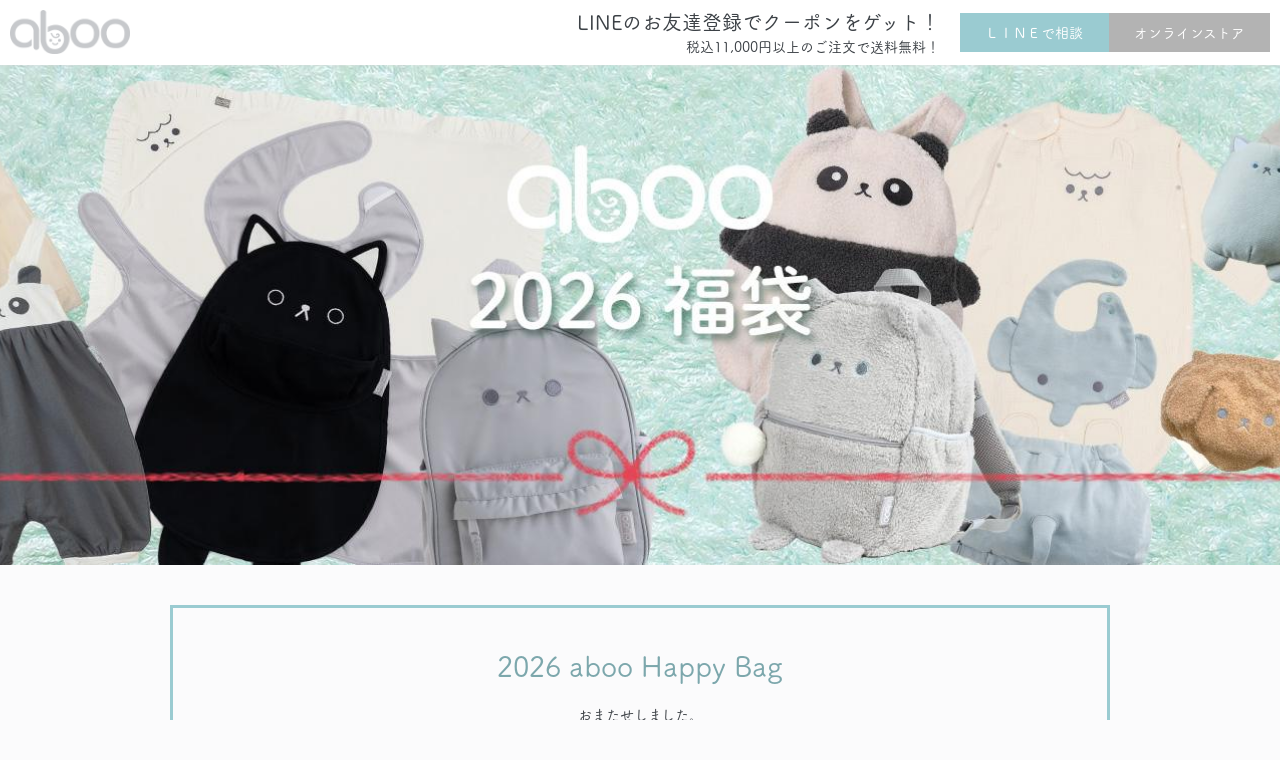

--- FILE ---
content_type: text/html; charset=UTF-8
request_url: https://lp.aboo.tokyo/
body_size: 11597
content:
<!DOCTYPE html>
<html>
<head prefix="og: http://ogp.me/ns# fb: http://ogp.me/ns/fb# website: http://ogp.me/ns/website#"><meta charset="utf-8">
<title>aboo2026年HAPPYBAG</title>
<meta name="description" content="aboo2026年の福袋の情報ページです今年は選べる福袋が登場です！">
<meta name="viewport" content="width=device-width, initial-scale=1">
<link href="//assets.peraichi.com/template_root/v2/template_files/css/style.css?1765507809" rel="stylesheet">
<link href="//assets.peraichi.com/template_root/v2/template_files/css/preset-pale.css?1765507809" rel="stylesheet">

<script src="//assets.peraichi.com/js/const_common.js"></script><script src="//assets.peraichi.com/js/const_env.js"></script><script src="//webfont.fontplus.jp/accessor/script/fontplus.js?5qoPx6QyJ8k%3D&aa=1" charset="utf-8"></script>
<link rel="icon" href="//cdn.peraichi.com/userData/964349d3-b084-40d1-8f3c-a934a1d6ba8b/img/66fd1091172d7/original.png">
<meta property="og:image" content="https://cdn.peraichi.com/userData/964349d3-b084-40d1-8f3c-a934a1d6ba8b/ogp/1911208.png">
<meta property="og:url" content="https://lp.aboo.tokyo"><script type="text/javascript" src="//assets.peraichi.com/js/libs/lazysizes.min.js?1765507807"></script><script type="text/javascript" src="//assets.peraichi.com/js/lazyLoad.js?1765507807"></script><script type="text/javascript" src="//assets.peraichi.com/cjs/dist/peraichi_setting.js?1765508103"></script>
<link rel="canonical" href="https://lp.aboo.tokyo" /></head>
  <body class="theme-blank template-theme-default theme-base fp_fp-tsuku_a_rd_gothic_std-m" data-template-name="blank" style="overflow: auto; padding-top: 66px;" data-is-available-on-template-theme="false" data-is-initial-val-of-template-theme="30" data-page-animation-setting="{&quot;animation&quot;:&quot;fade-up&quot;}"><div class="s_navigation_fixed p-header-fixed p-header-floating-btn pera1-section block" data-structure="b-premium-header-floating-btn--fixed" data-block-name="フローティングヘッダー（PC上部固定/スマホ上下固定）" data-optional-block-settings-key="0" id="section-49">
  <div class="p-header-floating-btn__top grid-wrapper grid-wrapper--lg">
    <div class="p-header-floating-btn__top-outer-row">
      <div class="p-header-floating-btn__top-btns">
        <div class="p-header-floating-btn__top-btns-row">
          <div class="p-header-floating-btn__text-pc u-prmd">
            <div class="u-mbxs pera1-removable">
              <div data-structure="e-text" class="pera1-editable font-size-20px"><div>LINEのお友達登録でクーポンをゲット！</div></div>
            </div>
            <div class="pera1-removable">
              <div data-structure="e-text" class="pera1-editable font-size-14px">税込11,000円以上のご注文で送料無料！</div>
            </div>
          </div>
          <div class="p-header-floating-btn__editable-btn pera1-removable">
            <div class="c-btn c-btn--sm"><a class="pera1-editable" href="https://page.line.me/805kchdo?openQrModal=true" data-structure="e-btn" target="_blank">ＬＩＮＥで相談</a>
            </div>
          </div>
          <div class="p-header-floating-btn__editable-btn pera1-removable">
            <div class="c-btn c-btn--sm"><a class="pera1-editable" href="https://www.aboo.tokyo/" data-structure="e-btn" style="background-color: rgb(179, 179, 179);" target="_blank">オンラインストア</a>
            </div>
          </div>
          <div class="p-header-floating-btn__sp-icon-btn pera1-removable">
            <div class="c-img c-img--responsive c-img--responsive-v"><img class="pera1-editable" src="//cdn.peraichi.com/template_root/v2/s3bucket/images/default/ic_tel_square.svg" alt="" data-structure="e-img">
            </div>
          </div>
        </div>
      </div>
    </div>
  </div>
  <div class="p-header p-header-floating-btn__bottom">
    <div class="grid-wrapper grid-wrapper--lg p-navigation__wrapper">
      <div class="p-navigation row">
        <div class="c-inner">
          <div class="p-header__nav-heading p-header__logo c-img c-img--responsive u-align-left pera1-removable"><a href="https://www.aboo.tokyo/" target="_blank"><img class="pera1-editable" src="//cdn.peraichi.com/userData/964349d3-b084-40d1-8f3c-a934a1d6ba8b/img/667bdd7b9a643/original.png" alt="" data-structure="e-img" style=""></a>
          </div>
        </div>
      </div>
    </div>
  </div>
</div>
        <div class="pera1-section block" data-structure="b-main-set-2" data-block-name="メイン(中央寄せ+ボタン)" id="section-31" data-optional-block-settings-key="1" data-optional-block-settings="{&quot;isDisplayedOnDesktop&quot;:true,&quot;isDisplayedOnMobile&quot;:true}">
  <div class="c-bg-img c-bg-img--cover pera1-bg-editable" style="background-image: url(&quot;//cdn.peraichi.com/userData/964349d3-b084-40d1-8f3c-a934a1d6ba8b/img/2b578760-a264-013e-80c7-0a58a9feac02/福袋top000ss.jpg&quot;); background-repeat: no-repeat; background-position: center center; background-size: cover;" data-bg-key="0" data-custom-sp-bgimg="" data-bgcolor="">
    <div class="grid-wrapper">
      <div class="row middle-xs center-xs p-main">
        <div class="col-sm-6 col-xs-12">
          <div class="c-inner c-inner--lg c-inner--vertical">
            <div class="c-heading u-mbmd pera1-removable">
              <h2 data-custom-pc-fontsize="40px" data-structure="e-heading" class="pera1-editable"></h2>
            </div>
            <div class="u-mbmd pera1-removable">
              <div data-structure="e-text" class="pera1-editable"></div>
            </div>
            
          </div>
        </div>
      </div>
    </div>
  <div data-custom-sp-bgimg-target="" style="background-image: url(&quot;//cdn.peraichi.com/userData/964349d3-b084-40d1-8f3c-a934a1d6ba8b/img/e5b9fd60-a03f-013e-873d-0a58a9feac02/福袋top4.jpg&quot;);"></div></div>
</div><div class="pera1-section block" data-structure="b-article--bdr" data-block-name="上画像(枠付)" id="section-7" data-optional-block-settings-key="2">
  <div class="c-bg-img c-bg-img--cover pera1-bg-editable" data-bg-key="1" style="background-image: none; background-repeat: no-repeat; background-position: center center; background-size: cover;" data-bgcolor="">
    <div class="c-wrapper u-align-center">
      <div class="c-inner c-inner--lg c-inner--one-elem c-inner--vertical">
        <div class="c-border c-inner c-inner--lg p-article--bdr__box">
          <div class="c-heading c-heading--block-main u-mbmd pera1-removable">
            <h2 data-structure="e-heading" class="pera1-editable"><div><span style="color: #7ca7ac;"><strong>2026 aboo Happy Bag</strong></span></div></h2>
          </div>
          
          <div class="c-wrapper c-wrapper--no-gutter c-wrapper--sm u-mbmd pera1-removable">
            <div data-structure="e-text" class="pera1-editable"><p>おまたせしました。<br><span style="background-color: #e6fffb;">2026年も、abooの福袋が登場です。</span><br>とびきりかわいくて、機能的な<br>abooのどうぶつベビーウェア。</p>
<p><span style="background-color: #e6fffb;">とってもお得</span>で、わくわくする<br>アイテムがぎゅっと詰まった福袋。</p>
<p><span style="background-color: #e6fffb;">今回はなんと「どうぶつが選べる福袋」が登場！</span></p>
<p>2026年のはじまりに、<br>おうちに沢山のどうぶつさんアイテムをお迎えしませんか？</p>
<p><span style="background-color: #e3fcf9;"><strong>12月07日　23：59</strong></span><br>　までの期間限定にて予約販売！</p></div>
          </div>
          
        </div>
      </div>
    </div>
  </div>
</div><div class="pera1-section block" data-structure="b-btn-round" data-block-name="ラウンドボタン(中)" data-optional-block-settings-key="3" id="section-39">
  <div class="c-bg-img c-bg-img--cover pera1-bg-editable" data-bg-key="2">
    <div class="c-wrapper u-align-center">
      <div class="c-inner c-inner--md c-inner--one-elem c-inner--vertical">
        <div class="c-btn c-btn--round"><a class="pera1-editable" href="#section-43" data-structure="e-btn" target="_self" style="">福袋ラインナップへ</a>
        </div>
      </div>
    </div>
  </div>
</div><div class="p-hr--blank-space-small pera1-section block" data-structure="b-hr--blank-space-small" data-block-name="余白(小・20px)" data-optional-block-settings-key="4" id="section-50">
  <div class="only-edit u-align-center"><i class="fa fa-info-circle"></i> 余白(20px)</div>
  <div class="c-bg-img c-bg-img--cover pera1-bg-editable" data-bg-key="3">
    <div class="p-hr--blank-space-small__inner c-inner c-inner--vertical"></div>
  </div>
</div><div class="pera1-section block" data-structure="b-article-body-right" data-block-name="右寄せ(背景画像あり)" data-optional-block-settings-key="5" id="section-48">
  <div class="p-article-body p-article-body--blur-right c-bg-img c-bg-img--cover pera1-bg-editable" style="background-image: url(&quot;//cdn.peraichi.com/userData/964349d3-b084-40d1-8f3c-a934a1d6ba8b/img/66fd0ce2dd92b/original.jpg&quot;); background-repeat: no-repeat; background-position: 7.936% 100%; background-size: cover;" data-bg-key="4">
    <div class="grid-wrapper grid-wrapper--full">
      <div class="row row-item-gutter--none middle-xs">
        <div class="col-xs-12 col-md-6 col-md-offset-6">
          <div class="p-article-body__pane u-align-center">
            <div class="p-article-body__contents c-inner c-inner--xl">
              <div class="c-heading c-heading--block-main u-mbmd pera1-removable">
                <h2 data-structure="e-heading" class="pera1-editable"><strong>abooとは</strong></h2>
              </div>
              
              <div class="u-mbmd pera1-removable">
                <div data-structure="e-text" class="pera1-editable"><div>ベビーらしい可愛らしさでありながら<br>おしゃれなファミリーにも受け入れられる<br>シンプルさと色合い。まわりのみんなを<br>笑顔にするデザイン。<br><br><span style="background-color: #e6fffb;">可愛らしさだけではなく、機能性にもこだわって</span><br>ありそうでなかった、こんなのが欲しかったと<br><span style="background-color: #e6fffb;">ママ目線で開発した</span>アイテムたち。<br><br>繊研新聞キッズ賞を受賞し、雑誌、新聞などにも<br>掲載していただきました。<br><br>全国の百貨店でも展開中。</div></div>
              </div>
              
            </div>
          </div>
        </div>
      </div>
    </div>
  </div>
</div><div class="pera1-section block" data-structure="b-order-countdown" data-block-name="カウントダウン" data-optional-block-settings-key="6" id="section-56">
  <div class="p-order-countdown c-bg-img c-bg-img--cover pera1-bg-editable" data-bg-key="5">
    <div class="only-edit u-align-center u-mbmd"><i class="fa fa-info-circle"></i>カウントダウンの設定日時は編集ページでは反映されません。公開ページでご確認ください。</div>
    <div class="c-wrapper c-wrapper--no-gutter u-align-center">
      <div class="p-order-countdown__countdown-area-wrapper c-inner--lg u-pblg">
        <div class="p-order-countdown__countdown-area-inner c-wrapper c-wrapper--sm c-inner u-pbmd">
          <div class="c-heading u-mbxs pera1-removable">
            <h2 data-structure="e-heading" class="pera1-editable"><div><span style="color: #007531;"><strong>福袋販売終了まであと</strong></span></div></h2>
          </div>
          
          <div class="p-order-countdown__countdown-wrapper c-inner pera1-editable" data-pera1-type="countdown" data-countdown-end-datetime="2025-12-07T00:00"><span data-countdown="days">0</span><span data-countdown="unit">日</span><span data-countdown="time">00:00:00</span></div>
          <div class="p-order-countdown__button-wrapper c-inner u-pbmd u-align-center">
            <div class="c-btn c-btn--round pera1-removable"><a class="pera1-editable" href="https://www.aboo.tokyo/view/category/happybag" data-structure="e-btn" target="_self">予約する</a>
            </div>
          </div>
        </div>
      </div>
    </div>
  </div>
</div><div class="p-hr--blank-space-large pera1-section block" data-structure="b-hr--blank-space-large" data-block-name="余白(大・80px)" id="section-22" data-optional-block-settings-key="7">
  <div class="only-edit u-align-center"><i class="fa fa-info-circle"></i> 余白(80px)</div>
  <div class="c-bg-img c-bg-img--cover pera1-bg-editable" data-bg-key="6">
    <div class="p-hr--blank-space-large__inner c-inner c-inner--lg c-inner--one-elem c-inner--vertical"></div>
  </div>
</div><div class="pera1-section block" data-structure="b-heading-ribbon" data-block-name="リボン" data-optional-block-settings-key="8" id="section-52">
  <div class="c-bg-img c-bg-img--cover p-heading-ribbon__bg pera1-bg-editable" data-bg-key="7">
    <div class="p-heading-ribbon__wrapper c-wrapper u-align-center">
      <div class="p-heading__inner">
        <div class="c-heading p-heading-ribbon">
          <div class="p-heading-ribbon__body">
            <h2 data-structure="e-heading" class="pera1-editable"><strong>abooの福袋のおすすめポイント！</strong></h2>
          </div>
        </div>
      </div>
    </div>
  </div>
</div><div class="pera1-section block" data-structure="b-article-has-number" data-block-name="右画像(数字・リボン付)" data-optional-block-settings-key="9" id="section-44">
  <div class="c-bg-img c-bg-img--cover pera1-bg-editable" data-bg-key="8">
    <div class="c-wrapper">
      <div class="c-inner c-inner--lg c-inner--one-elem c-inner--vertical u-ptlg--sp">
        <div class="c-border c-inner" style="position: relative; border-radius:20px;">
          <div class="grid-wrapper grid-wrapper--full u-mbmd">
            <div class="row row-item-gutter--lg">
              <div class="col-xs-12 col-sm-5 basis-auto-sm pera1-removable">
                <div class="c-img c-img--responsive"><div class="pera1-clip-image" data-image-clip-container="" style="max-width: 1040px;width: 100%;margin: 0 auto;overflow: hidden;border-radius: 1.5% / 1.5%">
                <figure style="position: relative;padding-top: 100%;overflow: hidden;">
                    <a href="https://www.aboo.tokyo/view/item/000000000254" target="_self"><img src="//cdn.peraichi.com/userData/964349d3-b084-40d1-8f3c-a934a1d6ba8b/img/51b4a3d0-a0f7-013e-3950-0a58a9feac02/eraberu.jpg" class="pera1-editable" style="position: absolute;top: 0;left: 0;display: block;width: 100%;height: 100%;opacity: 0;" data-structure="e-img" alt="" data-clip-image-origin="" data-image-clip-settings="{&quot;x&quot;:0,&quot;y&quot;:0,&quot;scale&quot;:1,&quot;round&quot;:3,&quot;roundType&quot;:&quot;circle&quot;,&quot;type&quot;:&quot;origin&quot;,&quot;frame&quot;:&quot;origin&quot;,&quot;orient&quot;:&quot;square&quot;,&quot;aspect&quot;:&quot;4:3&quot;}"></a>
                    <div data-image-clip-viewer="" style="position: absolute;top: 50%;left: 50%;display: block;width: 100%;padding-top: 100%;margin: 0 auto;background-image: url(//cdn.peraichi.com/userData/964349d3-b084-40d1-8f3c-a934a1d6ba8b/img/51b4a3d0-a0f7-013e-3950-0a58a9feac02/eraberu.jpg);background-position: center;background-size: cover;background-repeat: no-repeat;transform: translate(-50%, -50%) scale(1);transform-origin: center;pointer-events: none;"></div>
                    <div data-image-clip-spacer="" style="width: 100%;height: 100%;margin-top: -100%;">
                        <img src="//cdn.peraichi.com/userData/964349d3-b084-40d1-8f3c-a934a1d6ba8b/img/51b4a3d0-a0f7-013e-3950-0a58a9feac02/eraberu.jpg" style="display: block;opacity: 0;pointer-events: none;" alt="">
                    </div>
                </figure>
            </div>
                </div>
              </div>
              <div class="col-xs-12 col-sm first-sm" style="margin-top:30px;">
                <div class="p-article-has-number__ribbon">
                  <div class="p-article-has-number__ribbon-label pera1-editable">
                    <div data-structure="e-text" class="pera1-editable">つめのポイント！</div>
                  </div>
                </div>
                <div class="p-article-has-number__circle">
                  <div class="p-article-has-number__circle-label u-fsxxxxl pera1-editable">
                    <div class="pera1-editable" data-structure="e-text">1</div>
                  </div>
                </div>
                <div class="c-heading c-heading--block-main u-mbmd pera1-removable">
                  <h2 data-structure="e-heading" class="pera1-editable"><div><span style="color: #7ca7ac;"><strong>「どうぶつを選べる」福袋が登場！</strong></span></div></h2>
                </div>
                <div class="u-mbmd pera1-removable">
                  <div data-structure="e-text" class="pera1-editable"><div>2026年冬は「どうぶつを選べる」福袋が初登場！<br>５個入りアイテムの中から３種類<br>・お食事エプロン<br>・どうぶつブルマ<br>・ベビーハット各種</div>
<div>&nbsp;</div>
<div>それぞれ、好きなどうぶつを選べちゃいます！<br>ブルマはふわふわも、ハットは、たれつきやサファリハットも選べます。<br>残りの２種類のアイテムはお楽しみ♪<br>ワクワクも残った、スペシャルな新福袋です！</div></div>
                </div>
                
                
              </div>
            </div>
          </div>
        </div>
      </div>
    </div>
  </div>
</div><div class="pera1-section block" data-structure="b-article-has-number" data-block-name="右画像(数字・リボン付)" data-optional-block-settings-key="10" id="section-45">
  <div class="c-bg-img c-bg-img--cover pera1-bg-editable" data-bg-key="9">
    <div class="c-wrapper">
      <div class="c-inner c-inner--lg c-inner--one-elem c-inner--vertical u-ptlg--sp">
        <div class="c-border c-inner" style="position: relative; border-radius:20px;">
          <div class="grid-wrapper grid-wrapper--full u-mbmd">
            <div class="row row-item-gutter--lg">
              <div class="col-xs-12 col-sm-5 basis-auto-sm pera1-removable">
                <div class="c-img c-img--responsive"><div class="pera1-clip-image" data-image-clip-container="" style="max-width: 1040px;width: 100%;margin: 0 auto;overflow: hidden;border-radius: 1.5% / 1.5%">
                <figure style="position: relative;padding-top: 100%;overflow: hidden;">
                    <img src="//cdn.peraichi.com/userData/964349d3-b084-40d1-8f3c-a934a1d6ba8b/img/6f321420-a1ad-013e-1bae-0a58a9feac02/012026.jpg" class="pera1-editable" style="position: absolute;top: 0;left: 0;display: block;width: 100%;height: 100%;opacity: 0;" data-structure="e-img" alt="" data-clip-image-origin="" data-image-clip-settings="{&quot;x&quot;:0,&quot;y&quot;:0,&quot;scale&quot;:1,&quot;round&quot;:3,&quot;roundType&quot;:&quot;circle&quot;,&quot;type&quot;:&quot;origin&quot;,&quot;frame&quot;:&quot;origin&quot;,&quot;orient&quot;:&quot;square&quot;,&quot;aspect&quot;:&quot;4:3&quot;}">
                    <div data-image-clip-viewer="" style="position: absolute;top: 50%;left: 50%;display: block;width: 100%;padding-top: 100%;margin: 0 auto;background-image: url(//cdn.peraichi.com/userData/964349d3-b084-40d1-8f3c-a934a1d6ba8b/img/6f321420-a1ad-013e-1bae-0a58a9feac02/012026.jpg);background-position: center;background-size: cover;background-repeat: no-repeat;transform: translate(-50%, -50%) scale(1);transform-origin: center;pointer-events: none;"></div>
                    <div data-image-clip-spacer="" style="width: 100%;height: 100%;margin-top: -100%;">
                        <img src="//cdn.peraichi.com/userData/964349d3-b084-40d1-8f3c-a934a1d6ba8b/img/6f321420-a1ad-013e-1bae-0a58a9feac02/012026.jpg" style="display: block;opacity: 0;pointer-events: none;" alt="">
                    </div>
                </figure>
            </div>
                </div>
              </div>
              <div class="col-xs-12 col-sm first-sm" style="margin-top:30px;">
                <div class="p-article-has-number__ribbon">
                  <div class="p-article-has-number__ribbon-label pera1-editable">
                    <div data-structure="e-text" class="pera1-editable"><div>つめのポイント！</div></div>
                  </div>
                </div>
                <div class="p-article-has-number__circle">
                  <div class="p-article-has-number__circle-label u-fsxxxxl pera1-editable">
                    <div data-structure="e-text" class="pera1-editable"><div>２</div></div>
                  </div>
                </div>
                <div class="c-heading c-heading--block-main u-mbmd pera1-removable">
                  <h2 data-structure="e-heading" class="pera1-editable">全てのアイテムゲットのチャンス！</h2>
                </div>
                <div class="u-mbmd pera1-removable">
                  <div data-structure="e-text" class="pera1-editable"><div>2026年aboo福袋は、サイズ対応アイテム内であればすべてのアイテムがランダムに入ってる可能性があります！</div>
<div><br>リュックやスリーパーやブランケットなどの嬉しいアイテムも狙えちゃいます。<br>どうしても欲しい・避けたいどうぶつさんがいる場合は「ねこ」「選べる」福袋を！</div></div>
                </div>
                
                
              </div>
            </div>
          </div>
        </div>
      </div>
    </div>
  </div>
</div><div class="pera1-section block" data-structure="b-article-has-number" data-block-name="右画像(数字・リボン付)" data-optional-block-settings-key="11" id="section-53">
  <div class="c-bg-img c-bg-img--cover pera1-bg-editable" data-bg-key="10">
    <div class="c-wrapper">
      <div class="c-inner c-inner--lg c-inner--one-elem c-inner--vertical u-ptlg--sp">
        <div class="c-border c-inner" style="position: relative; border-radius:20px;">
          <div class="grid-wrapper grid-wrapper--full u-mbmd">
            <div class="row row-item-gutter--lg">
              <div class="col-xs-12 col-sm-5 basis-auto-sm pera1-removable">
                <div class="c-img c-img--responsive"><div class="pera1-clip-image" data-image-clip-container="" style="max-width: 1040px;width: 100%;margin: 0 auto;overflow: hidden;border-radius: 1.5% / 1.5%">
                <figure style="position: relative;padding-top: 100%;overflow: hidden;">
                    <img src="//cdn.peraichi.com/userData/964349d3-b084-40d1-8f3c-a934a1d6ba8b/img/0790ce00-a197-013e-6c18-0a58a9feac02/2026-2.jpg" class="pera1-editable" style="position: absolute;top: 0;left: 0;display: block;width: 100%;height: 100%;opacity: 0;" data-structure="e-img" alt="" data-clip-image-origin="" data-image-clip-settings="{&quot;x&quot;:0,&quot;y&quot;:0,&quot;scale&quot;:1,&quot;round&quot;:3,&quot;roundType&quot;:&quot;circle&quot;,&quot;type&quot;:&quot;origin&quot;,&quot;frame&quot;:&quot;origin&quot;,&quot;orient&quot;:&quot;square&quot;,&quot;aspect&quot;:&quot;4:3&quot;}">
                    <div data-image-clip-viewer="" style="position: absolute;top: 50%;left: 50%;display: block;width: 100%;padding-top: 100%;margin: 0 auto;background-image: url(//cdn.peraichi.com/userData/964349d3-b084-40d1-8f3c-a934a1d6ba8b/img/0790ce00-a197-013e-6c18-0a58a9feac02/2026-2.jpg);background-position: center;background-size: cover;background-repeat: no-repeat;transform: translate(-50%, -50%) scale(1);transform-origin: center;pointer-events: none;"></div>
                    <div data-image-clip-spacer="" style="width: 100%;height: 100%;margin-top: -100%;">
                        <img src="//cdn.peraichi.com/userData/964349d3-b084-40d1-8f3c-a934a1d6ba8b/img/0790ce00-a197-013e-6c18-0a58a9feac02/2026-2.jpg" style="display: block;opacity: 0;pointer-events: none;" alt="">
                    </div>
                </figure>
            </div>
                </div>
              </div>
              <div class="col-xs-12 col-sm first-sm" style="margin-top:30px;">
                <div class="p-article-has-number__ribbon">
                  <div class="p-article-has-number__ribbon-label pera1-editable">
                    <div data-structure="e-text" class="pera1-editable"><div>つめのポイント！</div></div>
                  </div>
                </div>
                <div class="p-article-has-number__circle">
                  <div class="p-article-has-number__circle-label u-fsxxxxl pera1-editable">
                    <div data-structure="e-text" class="pera1-editable"><div>３</div></div>
                  </div>
                </div>
                <div class="c-heading c-heading--block-main u-mbmd pera1-removable">
                  <h2 data-structure="e-heading" class="pera1-editable"><div><strong>とってもお得！</strong></div></h2>
                </div>
                <div class="u-mbmd pera1-removable">
                  <div data-structure="e-text" class="pera1-editable">去年の福袋から、内容はほとんどそのままに<br>販売価格がお値下げになりました！！<br><br>５個入って、単純計算で１つ1500円くらいなので<br>前回開催した「ファミリーセール」よりもお得にたくさん<br>abooのアイテムがゲットできちゃいます。</div>
                </div>
                
                
              </div>
            </div>
          </div>
        </div>
      </div>
    </div>
  </div>
</div><div class="pera1-section block" data-structure="b-hr-dashed" data-block-name="区切り線(破線)" data-optional-block-settings-key="12" id="section-51">
  <div class="c-bg-img c-bg-img--cover pera1-bg-editable" data-bg-key="11">
    <div class="c-inner c-inner--md c-inner--vertical c-inner--one-elem">
      <hr class="c-hr-dashed" data-structure="e-hr-dashed">
    </div>
  </div>
</div><div class="pera1-section block" data-structure="b-heading-ribbon--flat" data-block-name="リボン(フラット)" data-optional-block-settings-key="13" id="section-54">
  <div class="c-bg-img c-bg-img--cover p-heading-ribbon__bg pera1-bg-editable" data-bg-key="12">
    <div class="p-heading-ribbon__wrapper c-wrapper u-align-center">
      <div class="p-heading__inner">
        <div class="c-heading p-heading-ribbon p-heading-ribbon--flat">
          <div class="p-heading-ribbon__body">
            <h2 data-structure="e-heading" class="pera1-editable"><span style="color: #ffffff;"><a style="color: #ffffff;" href="https://www.aboo.tokyo/view/category/happybag">福袋ラインナップ</a></span></h2>
          </div>
        </div>
      </div>
    </div>
  </div>
</div><div class="pera1-section block" data-structure="b-cards--sp2col" data-block-name="上画像(2列・スマホ横並び)" data-optional-block-settings-key="14" id="section-43">
  <div class="p-cards--sp2col c-bg-img c-bg-img--cover pera1-bg-editable" data-bg-key="13">
    <div class="c-wrapper u-align-center">
      <div class="c-inner c-inner--lg c-inner--vertical">
        
        <div class="grid-wrapper grid-wrapper--full">
          <div class="row center-xs">
            <div class="p-cards--sp2col__content-wrapper u-mbmd col-xs-6 col-sm-6 pera1-removable">
              <div class="c-img c-img--responsive u-mbmd pera1-removable"><div class="pera1-clip-image" data-image-clip-container="" style="max-width: 1200px;width: 100%;margin: 0 auto;overflow: hidden;border-radius: 1.5% / 1.5%">
                <figure style="position: relative;padding-top: 100%;overflow: hidden;">
                    <a href="https://www.aboo.tokyo/view/item/000000000254" target="_self"><img src="//cdn.peraichi.com/userData/964349d3-b084-40d1-8f3c-a934a1d6ba8b/img/f5df6e60-9d15-013e-abb5-0a58a9feac02/eraberu2.jpg" class="pera1-editable" style="position: absolute;top: 0;left: 0;display: block;width: 100%;height: 100%;opacity: 0;" data-structure="e-img" alt="" data-clip-image-origin="" data-image-clip-settings="{&quot;x&quot;:0,&quot;y&quot;:0,&quot;scale&quot;:1,&quot;round&quot;:3,&quot;roundType&quot;:&quot;circle&quot;,&quot;type&quot;:&quot;origin&quot;,&quot;frame&quot;:&quot;origin&quot;,&quot;orient&quot;:&quot;square&quot;,&quot;aspect&quot;:&quot;4:3&quot;}"></a>
                    <div data-image-clip-viewer="" style="position: absolute;top: 50%;left: 50%;display: block;width: 100%;padding-top: 100%;margin: 0 auto;background-image: url(//cdn.peraichi.com/userData/964349d3-b084-40d1-8f3c-a934a1d6ba8b/img/f5df6e60-9d15-013e-abb5-0a58a9feac02/eraberu2.jpg);background-position: center;background-size: cover;background-repeat: no-repeat;transform: translate(-50%, -50%) scale(1);transform-origin: center;pointer-events: none;"></div>
                    <div data-image-clip-spacer="" style="width: 100%;height: 100%;margin-top: -100%;">
                        <img src="//cdn.peraichi.com/userData/964349d3-b084-40d1-8f3c-a934a1d6ba8b/img/f5df6e60-9d15-013e-abb5-0a58a9feac02/eraberu2.jpg" style="display: block;opacity: 0;pointer-events: none;" alt="">
                    </div>
                </figure>
            </div>
              </div>
              <div class="c-heading u-mbmd pera1-removable">
                <h2 data-structure="e-heading" class="pera1-editable"><div><strong>どうぶつが選べる福袋</strong></div></h2>
              </div>
              <div class="p-cards--sp2col__txt u-mbmd start-xs pera1-removable">
                <div data-structure="e-text" class="pera1-editable"><div>
<p><span style="background-color: #e0fff9;">今回初登場！「お食事エプロン」「ブルマ」「ベビーハット」の「どうぶつ」が選べます。</span>残りの2種類のアイテムはお楽しみ♪合計５アイテム入りの選べる<span style="background-color: #e6fffb;">福袋です！</span></p>
<p><br>5アイテム入り　7,150円（税込）</p>
</div></div>
              </div>
              <div class="c-btn c-btn--min-half u-mbmd pera1-removable"><a class="pera1-editable" href="https://www.aboo.tokyo/view/item/000000000254" data-structure="e-btn" target="_self">えらべる福袋をチェック</a>
              </div>
            </div><div class="p-cards--sp2col__content-wrapper u-mbmd col-xs-6 col-sm-6 pera1-removable">
              <div class="c-img c-img--responsive u-mbmd pera1-removable"><div class="pera1-clip-image" data-image-clip-container="" style="max-width: 1200px;width: 100%;margin: 0 auto;overflow: hidden;border-radius: 1.5% / 1.5%">
                <figure style="position: relative;padding-top: 100%;overflow: hidden;">
                    <a href="https://www.aboo.tokyo/view/item/000000000228" target="_self"><img src="//cdn.peraichi.com/userData/964349d3-b084-40d1-8f3c-a934a1d6ba8b/img/a6842a20-9d0e-013e-11bb-0a58a9feac02/5.jpg" class="pera1-editable" style="position: absolute;top: 0;left: 0;display: block;width: 100%;height: 100%;opacity: 0;" data-structure="e-img" alt="" data-clip-image-origin="" data-image-clip-settings="{&quot;x&quot;:0,&quot;y&quot;:0,&quot;scale&quot;:1,&quot;round&quot;:3,&quot;roundType&quot;:&quot;circle&quot;,&quot;type&quot;:&quot;origin&quot;,&quot;frame&quot;:&quot;origin&quot;,&quot;orient&quot;:&quot;square&quot;,&quot;aspect&quot;:&quot;4:3&quot;}"></a>
                    <div data-image-clip-viewer="" style="position: absolute;top: 50%;left: 50%;display: block;width: 100%;padding-top: 100%;margin: 0 auto;background-image: url(//cdn.peraichi.com/userData/964349d3-b084-40d1-8f3c-a934a1d6ba8b/img/a6842a20-9d0e-013e-11bb-0a58a9feac02/5.jpg);background-position: center;background-size: cover;background-repeat: no-repeat;transform: translate(-50%, -50%) scale(1);transform-origin: center;pointer-events: none;"></div>
                    <div data-image-clip-spacer="" style="width: 100%;height: 100%;margin-top: -100%;">
                        <img src="//cdn.peraichi.com/userData/964349d3-b084-40d1-8f3c-a934a1d6ba8b/img/a6842a20-9d0e-013e-11bb-0a58a9feac02/5.jpg" style="display: block;opacity: 0;pointer-events: none;" alt="">
                    </div>
                </figure>
            </div>
              </div>
              <div class="c-heading u-mbmd pera1-removable">
                <h2 data-structure="e-heading" class="pera1-editable"><div><strong>出産祝い福袋</strong></div></h2>
              </div>
              <div class="p-cards--sp2col__txt u-mbmd start-xs pera1-removable">
                <div data-structure="e-text" class="pera1-editable"><div>
<p>買ってすぐ使いたいママさん向け！70-80サイズの産まれてすぐ使える5アイテム入りの<span style="background-color: #e6fffb;">出産準備や出産お祝いにも最適な福袋です！</span></p>
<p><br>5アイテム入り　7,150円（税込）</p>
</div></div>
              </div>
              <div class="c-btn c-btn--min-half u-mbmd pera1-removable"><a class="pera1-editable" href="https://www.aboo.tokyo/view/item/000000000228" data-structure="e-btn" target="_self">出産祝い福袋をチェック</a>
              </div>
            </div>
            <div class="p-cards--sp2col__content-wrapper u-mbmd col-xs-6 col-sm-6 pera1-removable" data-elem-name="p-cards--sp2col">
              <div class="c-img c-img--responsive u-mbmd pera1-removable"><div class="pera1-clip-image" data-image-clip-container="" style="max-width: 1200px;width: 100%;margin: 0 auto;overflow: hidden;border-radius: 1.5% / 1.5%">
                <figure style="position: relative;padding-top: 100%;overflow: hidden;">
                    <a href="https://www.aboo.tokyo/view/item/000000000228" target="_self"><img src="//cdn.peraichi.com/userData/964349d3-b084-40d1-8f3c-a934a1d6ba8b/img/cdb76580-9d09-013e-7413-0a58a9feac02/neko.jpg" class="pera1-editable" style="position: absolute;top: 0;left: 0;display: block;width: 100%;height: 100%;opacity: 0;" data-structure="e-img" alt="" data-clip-image-origin="" data-image-clip-settings="{&quot;x&quot;:0,&quot;y&quot;:0,&quot;scale&quot;:1,&quot;round&quot;:3,&quot;roundType&quot;:&quot;circle&quot;,&quot;type&quot;:&quot;origin&quot;,&quot;frame&quot;:&quot;origin&quot;,&quot;orient&quot;:&quot;square&quot;,&quot;aspect&quot;:&quot;4:3&quot;}"></a>
                    <div data-image-clip-viewer="" style="position: absolute;top: 50%;left: 50%;display: block;width: 100%;padding-top: 100%;margin: 0 auto;background-image: url(//cdn.peraichi.com/userData/964349d3-b084-40d1-8f3c-a934a1d6ba8b/img/cdb76580-9d09-013e-7413-0a58a9feac02/neko.jpg);background-position: center;background-size: cover;background-repeat: no-repeat;transform: translate(-50%, -50%) scale(1);transform-origin: center;pointer-events: none;"></div>
                    <div data-image-clip-spacer="" style="width: 100%;height: 100%;margin-top: -100%;">
                        <img src="//cdn.peraichi.com/userData/964349d3-b084-40d1-8f3c-a934a1d6ba8b/img/cdb76580-9d09-013e-7413-0a58a9feac02/neko.jpg" style="display: block;opacity: 0;pointer-events: none;" alt="">
                    </div>
                </figure>
            </div>
              </div>
              <div class="c-heading u-mbmd pera1-removable">
                <h2 data-structure="e-heading" class="pera1-editable"><div><strong>ねこ福袋</strong></div></h2>
              </div>
              <div class="p-cards--sp2col__txt u-mbmd start-xs pera1-removable">
                <div data-structure="e-text" class="pera1-editable"><div>
<p>毎年一番人気の「ねこさん」！5アイテム全部ねこさん尽くしです！<br>80-90サイズのアイテムが５つ。<br>合わせて使っても毎日が楽しくなります！<br>ねこだけが欲しい方・70サイズがサイズアウトな方はこちら！</p>
<p><br>5アイテム入り　7,150円（税込）</p>
</div></div>
              </div>
              <div class="c-btn c-btn--min-half u-mbmd pera1-removable"><a class="pera1-editable" href="https://www.aboo.tokyo/view/item/000000000228" data-structure="e-btn" target="_self">ねこ福袋をチェック</a>
              </div>
            </div>
          <div class="p-cards--sp2col__content-wrapper u-mbmd col-xs-6 col-sm-6 pera1-removable" data-elem-name="p-cards--sp2col">
              <div class="c-img c-img--responsive u-mbmd pera1-removable"><div class="pera1-clip-image" data-image-clip-container="" style="max-width: 1200px;width: 100%;margin: 0 auto;overflow: hidden;border-radius: 1.5% / 1.5%">
                <figure style="position: relative;padding-top: 100%;overflow: hidden;">
                    <a href="https://www.aboo.tokyo/view/item/000000000228" target="_self"><img src="//cdn.peraichi.com/userData/964349d3-b084-40d1-8f3c-a934a1d6ba8b/img/c8b2ca20-9d11-013e-8b8f-0a58a9feac02/doubutu.jpg" class="pera1-editable" style="position: absolute;top: 0;left: 0;display: block;width: 100%;height: 100%;opacity: 0;" data-structure="e-img" alt="" data-clip-image-origin="" data-image-clip-settings="{&quot;x&quot;:0,&quot;y&quot;:0,&quot;scale&quot;:1,&quot;round&quot;:3,&quot;roundType&quot;:&quot;circle&quot;,&quot;type&quot;:&quot;origin&quot;,&quot;frame&quot;:&quot;origin&quot;,&quot;orient&quot;:&quot;square&quot;,&quot;aspect&quot;:&quot;4:3&quot;}"></a>
                    <div data-image-clip-viewer="" style="position: absolute;top: 50%;left: 50%;display: block;width: 100%;padding-top: 100%;margin: 0 auto;background-image: url(//cdn.peraichi.com/userData/964349d3-b084-40d1-8f3c-a934a1d6ba8b/img/c8b2ca20-9d11-013e-8b8f-0a58a9feac02/doubutu.jpg);background-position: center;background-size: cover;background-repeat: no-repeat;transform: translate(-50%, -50%) scale(1);transform-origin: center;pointer-events: none;"></div>
                    <div data-image-clip-spacer="" style="width: 100%;height: 100%;margin-top: -100%;">
                        <img src="//cdn.peraichi.com/userData/964349d3-b084-40d1-8f3c-a934a1d6ba8b/img/c8b2ca20-9d11-013e-8b8f-0a58a9feac02/doubutu.jpg" style="display: block;opacity: 0;pointer-events: none;" alt="">
                    </div>
                </figure>
            </div>
              </div>
              <div class="c-heading u-mbmd pera1-removable">
                <h2 data-structure="e-heading" class="pera1-editable"><div>どうぶつ福袋</div></h2>
              </div>
              <div class="p-cards--sp2col__txt u-mbmd start-xs pera1-removable">
                <div data-structure="e-text" class="pera1-editable"><div>
<p><span style="background-color: #ebfaf6;">迷ったらこちら！最もスタンダードな福袋！<br><span style="background-color: #cccccc;"><br><span style="background-color: #dbfff8;">全アイテムから、どのどうぶつが来るかワクワクしたい方向け♪</span></span></span></p>
<p>80-90のベビーサイズアイテム5つセットのお得な福袋！<br>70サイズがサイズアウトな方はこちら！</p>
<p>5アイテム入り　7,150円（税込）</p>
</div></div>
              </div>
              <div class="c-btn c-btn--min-half u-mbmd pera1-removable"><a class="pera1-editable" href="https://www.aboo.tokyo/view/item/000000000228" data-structure="e-btn" target="_self">どうぶつ福袋をチェック</a>
              </div>
            </div><div class="p-cards--sp2col__content-wrapper u-mbmd col-xs-6 col-sm-6 pera1-removable" data-elem-name="p-cards--sp2col">
              <div class="c-img c-img--responsive u-mbmd pera1-removable"><div class="pera1-clip-image" data-image-clip-container="" style="max-width: 1200px;width: 100%;margin: 0 auto;overflow: hidden;border-radius: 1.5% / 1.5%">
                <figure style="position: relative;padding-top: 100%;overflow: hidden;">
                    <a href="https://www.aboo.tokyo/view/item/000000000228" target="_self"><img src="//cdn.peraichi.com/userData/964349d3-b084-40d1-8f3c-a934a1d6ba8b/img/8c3ed7d0-9d09-013e-7405-0a58a9feac02/10-2.jpg" class="pera1-editable" style="position: absolute;top: 0;left: 0;display: block;width: 100%;height: 100%;opacity: 0;" data-structure="e-img" alt="" data-clip-image-origin="" data-image-clip-settings="{&quot;x&quot;:0,&quot;y&quot;:0,&quot;scale&quot;:1,&quot;round&quot;:3,&quot;roundType&quot;:&quot;circle&quot;,&quot;type&quot;:&quot;origin&quot;,&quot;frame&quot;:&quot;origin&quot;,&quot;orient&quot;:&quot;square&quot;,&quot;aspect&quot;:&quot;4:3&quot;}"></a>
                    <div data-image-clip-viewer="" style="position: absolute;top: 50%;left: 50%;display: block;width: 100%;padding-top: 100%;margin: 0 auto;background-image: url(//cdn.peraichi.com/userData/964349d3-b084-40d1-8f3c-a934a1d6ba8b/img/8c3ed7d0-9d09-013e-7405-0a58a9feac02/10-2.jpg);background-position: center;background-size: cover;background-repeat: no-repeat;transform: translate(-50%, -50%) scale(1);transform-origin: center;pointer-events: none;"></div>
                    <div data-image-clip-spacer="" style="width: 100%;height: 100%;margin-top: -100%;">
                        <img src="//cdn.peraichi.com/userData/964349d3-b084-40d1-8f3c-a934a1d6ba8b/img/8c3ed7d0-9d09-013e-7405-0a58a9feac02/10-2.jpg" style="display: block;opacity: 0;pointer-events: none;" alt="">
                    </div>
                </figure>
            </div>
              </div>
              <div class="c-heading u-mbmd pera1-removable">
                <h2 data-structure="e-heading" class="pera1-editable"><div><strong>10個入りベビー福袋</strong></div></h2>
              </div>
              <div class="p-cards--sp2col__txt u-mbmd start-xs pera1-removable">
                <div data-structure="e-text" class="pera1-editable"><div>
<p>日本テレビ系列「DAYDAY」で紹介された福袋！</p>
<p>10アイテム入りの<span style="background-color: #e1f7f1;">豪華福袋！アイテム重複はなし！<br></span>abooのアイテム尽くしでベビー期を過ごせちゃいます！<br>今回は数量限定です、お早めに！</p>
<p><br>10アイテム入り　14,300円（税込）</p>
</div></div>
              </div>
              <div class="c-btn c-btn--min-half u-mbmd pera1-removable"><a class="pera1-editable" href="https://www.aboo.tokyo/view/item/000000000228" data-structure="e-btn" target="_self">10個入りベビー福袋をチェック</a>
              </div>
            </div><div class="p-cards--sp2col__content-wrapper u-mbmd col-xs-6 col-sm-6 pera1-removable pera1-ghost pera1-add pera1-multiple" data-elem-name="p-cards--sp2col" data-nosnippet="" style="opacity: 0; height: 50px;">
              <div class="c-img c-img--responsive u-mbmd pera1-removable"><img class="pera1-editable" src="//cdn.peraichi.com/template_root/v2/s3bucket/images/default/im_image_square.svg" alt="" data-structure="e-img">
              </div>
              <div class="c-heading u-mbmd pera1-removable">
                <h2 class="pera1-editable" data-structure="e-heading"><strong>小見出し</strong></h2>
              </div>
              <div class="p-cards--sp2col__txt u-mbmd start-xs pera1-removable">
                <div class="pera1-editable" data-structure="e-text">ここをクリックして表示したいテキストを入力してください。テキストは「右寄せ」「中央寄せ」「左寄せ」といった整列方向、「太字」「斜体」「下線」「取り消し線」、「文字サイズ」「文字色」「文字の背景色」など細かく編集することができます。</div>
              </div>
              <div class="c-btn c-btn--min-half u-mbmd pera1-removable"><a class="pera1-editable" href="javascript:void(0);" data-structure="e-btn">ボタン</a>
              </div>
            </div></div>
        </div>
      </div>
    </div>
  </div>
</div><div class="pera1-section block" data-structure="b-btn-round--lg" data-block-name="ラウンドボタン(大)" data-optional-block-settings-key="15" id="section-55">
  <div class="c-bg-img c-bg-img--cover pera1-bg-editable" data-bg-key="14">
    <div class="c-wrapper u-align-center">
      <div class="c-inner c-inner--md c-inner--one-elem c-inner--vertical">
        <div class="c-btn c-btn--lg c-btn--round"><a class="pera1-editable" href="https://www.aboo.tokyo/view/category/happybag" data-structure="e-btn" target="_self">福袋一覧購入ページへ</a>
        </div>
      </div>
    </div>
  </div>
</div><div class="pera1-section block" data-structure="b-cards-voice-bordered" data-block-name="お客様の声(2列)+ボーダー" data-optional-block-settings-key="16" id="section-42">
  <div class="c-bg-img c-bg-img--cover pera1-bg-editable" data-bg-key="15" data-bgcolor="#DFF6F6" style="background-image: none; background-color: rgb(223, 246, 246); --block-bg-color: #DFF6F6;">
    <div class="c-wrapper c-wrapper--lg">
      <div class="c-inner c-inner--lg c-inner--vertical">
        <div class="c-heading c-heading--block-main u-mbmd u-align-center pera1-removable">
          <h2 data-structure="e-heading" class="pera1-editable"><div><span style="color: #389adc;"><strong>福袋をお買い上げのお客様の声</strong></span></div></h2>
        </div>
        <div class="grid-wrapper grid-wrapper--full">
          <div class="row row-item-gutter--lg center-xs center-reset--2col">
            <div class="col-sm-6 col-xs-12 u-mbsm--sp pera1-removable">
              <div class="p-card-voice-bordered">
                <div class="p-card-voice-bordered__img c-img c-img--responsive c-img--responsive-v c-img--circle u-align-center pera1-removable"><div class="pera1-clip-image" data-image-clip-container="" style="max-width: 100px;width: 100%;margin: 0 auto;overflow: hidden;">
                <figure style="position: relative;padding-top: 103%;overflow: hidden;">
                    <img src="//cdn.peraichi.com/userData/964349d3-b084-40d1-8f3c-a934a1d6ba8b/img/66fe3c153997f/original.png" class="pera1-editable" style="position: absolute;top: 0;left: 0;display: block;width: 100%;height: 100%;opacity: 0;" data-structure="e-img" alt="" data-clip-image-origin="" data-image-clip-settings="{&quot;x&quot;:0,&quot;y&quot;:0,&quot;scale&quot;:&quot;1.15&quot;,&quot;round&quot;:0,&quot;roundType&quot;:&quot;circle&quot;,&quot;type&quot;:&quot;origin&quot;,&quot;frame&quot;:&quot;origin&quot;,&quot;orient&quot;:&quot;square&quot;,&quot;aspect&quot;:&quot;4:3&quot;}">
                    <div data-image-clip-viewer="" style="position: absolute;top: 50%;left: 50%;display: block;width: 100%;padding-top: 103%;margin: 0 auto;background-image: url(//cdn.peraichi.com/userData/964349d3-b084-40d1-8f3c-a934a1d6ba8b/img/66fe3c153997f/original.png);background-position: center;background-size: cover;background-repeat: no-repeat;transform: translate(-50%, -50%) scale(1.15);transform-origin: center;pointer-events: none;"></div>
                    <div data-image-clip-spacer="" style="width: 100%;height: 100%;margin-top: -103%;">
                        <img src="//cdn.peraichi.com/userData/964349d3-b084-40d1-8f3c-a934a1d6ba8b/img/66fe3c153997f/original.png" style="display: block;opacity: 0;pointer-events: none;">
                    </div>
                </figure>
            </div>
                </div>
                <div class="p-card-voice-bordered__heading pera1-removable">
                  <div class="c-heading">
                    <h2 data-structure="e-heading" class="pera1-editable font-size-18px"><div><strong>狙ってるアイテムも、そうでないアイテムも嬉しい</strong></div></h2>
                  </div>
                </div>
                <div class="c-inner c-inner--one-elem pera1-removable">
                  <div data-structure="e-text" class="pera1-editable"><div>一番可愛いと思っていたブルマとお食事エプロンが入っていて、とっても嬉しかったです！チェックしていなかったアイテムも使ってみたらすごく可愛い！特にパンダのアイテムは微妙かなと思ったのですが真っ黒じゃないからなのか、着せてみたら一番のお気に入りになりました。</div></div>
                </div>
              </div>
            </div>
            <div class="col-sm-6 col-xs-12 u-mbsm--sp pera1-removable" data-elem-name="cards-voice-bordered">
              <div class="p-card-voice-bordered">
                <div class="p-card-voice-bordered__img c-img c-img--responsive c-img--responsive-v c-img--circle u-align-center pera1-removable"><div class="pera1-clip-image" data-image-clip-container="" style="max-width: 100px;width: 100%;margin: 0 auto;overflow: hidden;">
                <figure style="position: relative;padding-top: 100%;overflow: hidden;">
                    <img src="//cdn.peraichi.com/userData/964349d3-b084-40d1-8f3c-a934a1d6ba8b/img/66fe3c1534e55/original.png" class="pera1-editable" style="position: absolute;top: 0;left: 0;display: block;width: 100%;height: 100%;opacity: 0;" data-structure="e-img" alt="" data-clip-image-origin="" data-image-clip-settings="{&quot;x&quot;:0,&quot;y&quot;:0,&quot;scale&quot;:&quot;1.15&quot;,&quot;round&quot;:0,&quot;roundType&quot;:&quot;circle&quot;,&quot;type&quot;:&quot;origin&quot;,&quot;frame&quot;:&quot;origin&quot;,&quot;orient&quot;:&quot;square&quot;,&quot;aspect&quot;:&quot;4:3&quot;}">
                    <div data-image-clip-viewer="" style="position: absolute;top: 50%;left: 50%;display: block;width: 100%;padding-top: 100%;margin: 0 auto;background-image: url(//cdn.peraichi.com/userData/964349d3-b084-40d1-8f3c-a934a1d6ba8b/img/66fe3c1534e55/original.png);background-position: center;background-size: cover;background-repeat: no-repeat;transform: translate(-50%, -50%) scale(1.15);transform-origin: center;pointer-events: none;"></div>
                    <div data-image-clip-spacer="" style="width: 100%;height: 100%;margin-top: -100%;">
                        <img src="//cdn.peraichi.com/userData/964349d3-b084-40d1-8f3c-a934a1d6ba8b/img/66fe3c1534e55/original.png" style="display: block;opacity: 0;pointer-events: none;">
                    </div>
                </figure>
            </div>
                </div>
                <div class="p-card-voice-bordered__heading pera1-removable">
                  <div class="c-heading">
                    <h2 data-structure="e-heading" class="pera1-editable font-size-18px"><div><strong>こんなにお得でいいんですか？</strong></div></h2>
                  </div>
                </div>
                <div class="c-inner c-inner--one-elem pera1-removable">
                  <div data-structure="e-text" class="pera1-editable"><div>テレビで紹介されていたので思わず衝動買い。<br>届くまで不安だったけど、届いたアイテムの数にビックリ！<br>売れ残りが詰められてる印象があったけど、全部可愛いしリュックやスリーパーが1500円くらいってバグってる！大満足です！</div></div>
                </div>
              </div>
            </div>
          <div class="col-sm-6 col-xs-12 u-mbsm--sp pera1-removable pera1-ghost pera1-add pera1-multiple" data-elem-name="cards-voice-bordered" data-nosnippet="" style="opacity: 0; height: 50px;">
              <div class="p-card-voice-bordered">
                <div class="p-card-voice-bordered__img c-img c-img--responsive c-img--responsive-v c-img--circle u-align-center pera1-removable"><img class="pera1-editable" src="//cdn.peraichi.com/template_root/v2/s3bucket/images/default/im_image_square2.svg" alt="" data-structure="e-img">
                </div>
                <div class="p-card-voice-bordered__heading pera1-removable">
                  <div class="c-heading">
                    <h2 class="pera1-editable font-size-18px" data-structure="e-heading"><strong>表示したいテキスト</strong></h2>
                  </div>
                </div>
                <div class="c-inner c-inner--one-elem pera1-removable">
                  <div class="pera1-editable" data-structure="e-text">ここをクリックして表示したいテキストを入力してください。テキストは「右寄せ」「中央寄せ」「左寄せ」といった整列方向、「太字」「斜体」「下線」「取り消し線」、「文字サイズ」「文字色」「文字の背景色」など細かく編集することができます。</div>
                </div>
              </div>
            </div></div>
        </div>
      </div>
    </div>
  </div>
</div><div class="p-hr--blank-space-large pera1-section block" data-structure="b-hr--blank-space-large" data-block-name="余白(大・80px)" id="section-28" data-optional-block-settings-key="17">
  <div class="only-edit u-align-center"><i class="fa fa-info-circle"></i> 余白(80px)</div>
  <div class="c-bg-img c-bg-img--cover pera1-bg-editable" data-bg-key="16">
    <div class="p-hr--blank-space-large__inner c-inner c-inner--lg c-inner--one-elem c-inner--vertical"></div>
  </div>
</div><div class="pera1-section block" data-structure="b-reservation--diagonal-stripe" data-block-name="予約ボタン＋斜めストライプ" data-optional-block-settings-key="18" id="section-47">
  <div class="c-bg-img c-bg-img--cover pera1-bg-editable" data-bg-key="17">
    <div class="grid-wrapper">
      <div class="c-inner c-inner--lg c-inner--one-elem c-inner--vertical">
        <div class="row">
          <div class="col-xs-12 col-sm-10 col-sm-offset-1">
            <div class="p-reservation--diagonal-stripe u-align-center">
              <div class="p-reservation--diagonal-stripe__inner c-inner c-inner--lg">
                <div class="c-heading u-color-theme-main u-mbmd pera1-removable">
                  <h2 data-structure="e-heading" class="pera1-editable"><div><span style="color: #006492;"><strong>abooのアイテムリストをチェック</strong></span></div></h2>
                </div>
                <div class="p-reservation--diagonal-stripe__text u-mbmd pera1-removable">
                  <div data-structure="e-text" class="pera1-editable"><div>福袋に入る可能性のあるアイテムをチェックして<br>どの福袋を選ぶか決めてみよう！</div></div>
                </div>
                
                <div class="c-btn c-btn--round c-btn--min-half u-mbmd pera1-removable"><a class="pera1-editable" href="https://www.aboo.tokyo/" data-structure="e-btn" target="_self">オンラインストアへ</a>
                </div>
              </div>
            </div>
          </div>
        </div>
      </div>
    </div>
  </div>
</div><div class="pera1-section block" data-structure="b-list-faq-accordion" data-block-name="よくある質問（折りたたみ）" data-optional-block-settings-key="19" id="section-40">
  <div class="c-bg-img c-bg-img--cover pera1-bg-editable" data-bg-key="18" data-bgcolor="#DFF6F6" style="background-image: none; background-color: rgb(223, 246, 246); --block-bg-color: #DFF6F6;">
    <div class="p-list-faq-accordion c-wrapper c-wrapper--md">
      <div class="c-inner c-inner--lg c-inner--vertical c-inner--one-elem">
        <div class="only-edit u-align-center u-mbmd"><i class="fa fa-info-circle"></i> 実際の公開ページでは回答部分が閉じた状態で表示されます。</div>
        <div class="c-heading c-heading--block-main u-mbmd u-align-center pera1-removable">
          <h2 data-structure="e-heading" class="pera1-editable"><div><strong>よくあるご質問</strong></div></h2>
        </div>
        <ul class="p-list-faq-accordion__lists">
          <li class="p-list-faq-accordion__item pera1-sortable-item pera1-removable" data-elem-name="faq-accordion-item">
            <input class="p-list-faq-accordion__checkbox" type="checkbox">
            <div class="p-list-faq-accordion__title-area">
              <h2 data-structure="e-heading" class="pera1-editable font-size-20px"><div><strong>福袋はいつ届きますか？</strong></div></h2>
            </div>
            <div class="p-list-faq-accordion__answer-content">
              <div data-structure="e-text" class="pera1-editable"><div>ご注文いただき次第順次発送となります。ご注文より1週間ほど、12月中旬ごろまでに発送完了を予定しておりますが、年末の時期ということもございまして、確実のお約束は出来かねます。また、システム上指定が可能となってしまっておりますが、日付指定をしていただいても無効となりますのでご了承ください。個別の到着日お問い合わせはお控えください。</div></div>
            </div>
          </li><li class="p-list-faq-accordion__item pera1-sortable-item pera1-removable" data-structure="e-faq-accordion-item">
            <input class="p-list-faq-accordion__checkbox" type="checkbox">
            <div class="p-list-faq-accordion__title-area">
              <h2 data-structure="e-heading" class="pera1-editable font-size-20px"><div><strong>特定の商品をリクエストしたい。特定の商品は入れないで欲しい。</strong></div></h2>
            </div>
            <div class="p-list-faq-accordion__answer-content">
              <div data-structure="e-text" class="pera1-editable"><div>選べる福袋の確定３商品以外の内容は選べません。<br>選べる福袋以外の商品は全ての商品の内容は選べません。<br>また、備考欄などでリクエストをいただいてもご希望には添えませんのでご了承ください。</div></div>
            </div>
          </li>
          <li class="p-list-faq-accordion__item pera1-sortable-item pera1-removable" data-elem-name="faq-accordion-item">
            <input class="p-list-faq-accordion__checkbox" type="checkbox">
            <div class="p-list-faq-accordion__title-area">
              <h2 data-structure="e-heading" class="pera1-editable font-size-20px"><div><strong>サンプルの画像通りの商品が入りますか？</strong></div></h2>
            </div>
            <div class="p-list-faq-accordion__answer-content">
              <div data-structure="e-text" class="pera1-editable"><div>いいえ。画像は一例となります。選べる福袋の場合は確定以外の商品、その他の福袋は全ての商品がランダムに入りますので、画像通りの商品が必ず入るというお約束をするものではございません。それが理由での返品・交換はお受けできません。また、現在オンラインストアに掲載されていない商品（スリーパー、ポンチョ、フリルエプロン、ソックス、ブランケット、トートバッグ、ベビースモック、ピロー等）も入る可能性がございます。</div></div>
            </div>
          </li><li class="p-list-faq-accordion__item pera1-sortable-item pera1-removable" data-structure="e-faq-accordion-item">
            <input class="p-list-faq-accordion__checkbox" type="checkbox">
            <div class="p-list-faq-accordion__title-area">
              <h2 data-structure="e-heading" class="pera1-editable font-size-20px"><div><strong>プレゼントしたいのですが、ラッピングはできますか？</strong></div></h2>
            </div>
            <div class="p-list-faq-accordion__answer-content">
              <div data-structure="e-text" class="pera1-editable"><div>福袋は特別セール商品となりますので、ラッピングは承ることができません。また、パッケージボックスには入らず、OPP梱包状態でお届けいたします。ご了承くださいませ。</div></div>
            </div>
          </li>
          
        <li class="p-list-faq-accordion__item pera1-sortable-item pera1-removable" data-elem-name="faq-accordion-item">
            <input class="p-list-faq-accordion__checkbox" type="checkbox">
            <div class="p-list-faq-accordion__title-area">
              <h2 data-structure="e-heading" class="pera1-editable font-size-20px"><div><strong>入る商品のサイズについて教えてください</strong></div></h2>
            </div>
            <div class="p-list-faq-accordion__answer-content">
              <div data-structure="e-text" class="pera1-editable"><div>70サイズが含まれている福袋には　ハット（48-50）２WAYオールが入る可能性があります。<br>80-90サイズの福袋には上記商品は入りません。<br>長く使える商品に関しては、全ての福袋に入る可能性があります（リュック・サロペット・ブランケット等）</div></div>
            </div>
          </li><li class="p-list-faq-accordion__item pera1-sortable-item pera1-removable" data-elem-name="faq-accordion-item">
            <input class="p-list-faq-accordion__checkbox" type="checkbox">
            <div class="p-list-faq-accordion__title-area">
              <h2 data-structure="e-heading" class="pera1-editable font-size-20px"><div><strong>安い商品ばかり入っているのでは？</strong></div></h2>
            </div>
            <div class="p-list-faq-accordion__answer-content">
              <div data-structure="e-text" class="pera1-editable"><p>５個入り福袋は最低18,000円以上・10個入り福袋は最低38000円以上（税込合算価格）が入っております。</p>
<p>５個入り福袋には、ソックス・サッキングパッド・ピロー・ガラガラ等のお求めやすい価格の商品が２つ以上入ることはございません。<br>１０個入り福袋の場合は最低価格を上回る場合、その限りではございません。<br>大変お得な福袋となっておりますので、ご理解のほどよろしくお願いいたします。</p></div>
            </div>
          </li><li class="p-list-faq-accordion__item pera1-sortable-item pera1-removable pera1-ghost pera1-add pera1-multiple" data-elem-name="faq-accordion-item" data-nosnippet="" style="opacity: 0; height: 50px;">
            <input class="p-list-faq-accordion__checkbox" type="checkbox">
            <div class="p-list-faq-accordion__title-area">
              <h2 class="pera1-editable font-size-20px" data-structure="e-heading"><strong>ここをクリックして表示したいテキストを入力してください。</strong></h2>
            </div>
            <div class="p-list-faq-accordion__answer-content">
              <div class="pera1-editable" data-structure="e-text">ここをクリックして表示したいテキストを入力してください。テキストは「右寄せ」「中央寄せ」「左寄せ」といった整列方向、「太字」「斜体」「下線」「取り消し線」、「文字サイズ」「文字色」「文字の背景色」など細かく編集することができます。</div>
            </div>
          </li></ul>
      </div>
    </div>
  </div>
</div><div class="p-hr--blank-space-medium pera1-section block" data-structure="b-hr--blank-space-medium" data-block-name="余白(中・40px)" id="section-33" data-optional-block-settings-key="20">
  <div class="only-edit u-align-center"><i class="fa fa-info-circle"></i> 余白(40px)</div>
  <div class="c-bg-img c-bg-img--cover pera1-bg-editable" data-bg-key="19">
    <div class="p-hr--blank-space-medium__inner c-inner c-inner--one-elem c-inner--vertical"></div>
  </div>
</div><div class="pera1-section block" data-structure="b-article-body-left" data-block-name="" id="section-17" data-optional-block-settings-key="21">
  <div class="p-article-body p-article-body--blur-left c-bg-img c-bg-img--cover pera1-bg-editable" style="background-image: url(&quot;//cdn.peraichi.com/userData/964349d3-b084-40d1-8f3c-a934a1d6ba8b/img/665806702ddd5/original.jpg&quot;); background-repeat: no-repeat; background-position: 34.489% 100%; background-size: cover;" data-bg-key="20">
    <div class="grid-wrapper grid-wrapper--full">
      <div class="row row-item-gutter--none middle-xs">
        <div class="col-xs-12 col-md-6">
          <div class="p-article-body__pane u-align-center">
            <div class="p-article-body__contents c-inner c-inner--xl">
              <div class="c-heading c-heading--block-main u-mbmd pera1-removable">
                <h2 data-structure="e-heading" class="pera1-editable"><div><strong>aboo福袋注意事項</strong></div></h2>
              </div>
              
              <div class="u-mbmd pera1-removable">
                <div data-structure="e-text" class="pera1-editable"><div>発送は順次・12月中旬頃までを予定しております。<br>やむを得ず配送が遅れる場合がございます。<br>日付指定はできません。<br>入力いただいても無効となります。<br>到着日のお問い合わせにはお答えできません。<br><br>福袋の中身に関してのお問い合わせや<br>ご指定、ご要望にはお答えできません。<br>数に限りがございますので、限定数に達し次第受付を終了いたします。<br><br>限定受注生産のため、お申込み後の<br>種類変更やキャンセルはいたしかねます。<br><br>福袋商品はパッケージボックスには入りません。<br>ラッピング、刺しゅうは承る事ができません。<br><br>商品はランダムとなります。<br>サンプル画像は一例のため<br>画像通りの商品が必ず入ることを<br>お約束をするものではございません。<br>福袋の商品、告知ページに画像がない商品も入る可能性がございます。<br><br>福袋を複数個ご予約の場合<br>同じ商品が入る可能性がございます。<br>同じ金額の福袋を複数個ご予約いただいた場合<br>全て同じ商品となる可能性もございます。</div></div>
              </div>
              
            </div>
          </div>
        </div>
      </div>
    </div>
  </div>
</div><div class="pera1-section block" data-structure="b-header-sns-footer" data-block-name="SNS入りフッター" data-optional-block-settings-key="22" id="section-37">
  <div class="p-header-sns-footer c-bg-img c-bg-img--cover pera1-bg-editable" data-bg-key="21">
    <div class="grid-wrapper grid-wrapper--lg">
      <div class="c-inner c-inner--lg c-inner--vertical">
        <div class="row center-xs row-item-gutter--lg">
          <div class="p-header-sns-footer__logo col-xs-12 col-sm-6 col-md-4 col-lg-4">
            <div class="c-img c-img--responsive-v u-align-left pera1-removable"><a href="https://www.aboo.tokyo/" target="_self"><img class="pera1-editable" src="//cdn.peraichi.com/userData/964349d3-b084-40d1-8f3c-a934a1d6ba8b/img/667bdd7b9a643/original.png" alt="" data-structure="e-img" style=""></a>
            </div>
          </div>
          <div class="p-header-sns-footer__text col-xs-12 col-sm-6 col-md-4 col-lg-3 u-align-left pera1-removable">
            <div class="p-header-sns-footer__text-element pera1-removable">
              <div data-structure="e-text" class="pera1-editable"><div>
<p>〒153-0022　東京都渋谷区恵比寿南1-5-5JR恵比寿ビル７F</p>
</div></div>
            </div>
            
            
            
            <div class="p-header-sns-footer__text-element pera1-removable">
              <div data-structure="e-text" class="pera1-editable"><div>ピクル株式会社<br>&nbsp;</div></div>
            </div>
          </div>
          <div class="p-header-sns-footer__menu col-xs-12 col-sm-6 col-md-4 col-lg-5 end-xs">
            
            <ul class="c-list-horizon u-mtmd pera1-removable">
              <li>
                <div class="c-img c-img--responsive pera1-removable"><a href="https://page.line.me/805kchdo?openQrModal=true" target="_self"><img class="pera1-editable" src="//cdn.peraichi.com/template_files/library/sns_icons/034-line-basic/original.png" alt="" data-structure="e-img" style=""></a>
                </div>
              </li>
              <li>
                <div class="c-img c-img--responsive pera1-removable"><a href="https://twitter.com/aboo_tokyo" target="_self"><img class="pera1-editable" src="//cdn.peraichi.com/template_files/library/sns_icons/085-X_icon_06/original.png" alt="" data-structure="e-img" style=""></a>
                </div>
              </li>
              <li class="pera1-removable" data-elem-name="p-header-sns-footer">
                <div class="c-img c-img--responsive pera1-removable"><a href="https://www.instagram.com/aboo.tokyo/" target="_self"><img class="pera1-editable" src="//cdn.peraichi.com/template_files/library/sns_icons/017-instabram-org-multi/original.png" alt="" data-structure="e-img"></a>
                </div>
              </li>
            <li class="pera1-removable pera1-ghost pera1-add pera1-multiple" data-elem-name="p-header-sns-footer" data-nosnippet="" style="opacity: 0; height: 50px;">
                <div class="c-img c-img--responsive pera1-removable"><img class="pera1-editable" src="//cdn.peraichi.com/template_files/library/sns_icons/017-instabram-org-multi/original.png" alt="" data-structure="e-img">
                </div>
              </li></ul>
          </div>
        </div>
      </div>
    </div>
  </div>
</div><div class="pera1-section block" data-structure="b-hr-solid" data-block-name="区切り線(実線1px)" data-optional-block-settings-key="23" id="section-38">
  <div class="c-bg-img c-bg-img--cover pera1-bg-editable" data-bg-key="22">
    <div class="c-inner c-inner--md c-inner--one-elem c-inner--vertical">
      <hr class="c-hr-solid" data-structure="e-hr-solid">
    </div>
  </div>
</div><div class="s_footer-peraichi pera1-section block" data-structure="b-footer" data-block-name="フッター" id="section-1" data-optional-block-settings-key="24">
          <div class="c-bg-img c-bg-img--cover pera1-bg-editable" data-bg-key="23">
            <div class="c-wrapper c-wrapper">
              <div class="p-footer__inner">
                <div class="u-align-center">
                      <div data-structure="e-text" class="pera1-editable">Copyright (c) aboo ONLINE STORE all rights reserved.</div>
                </div>
              </div>
            </div>
          </div>
        </div>


























































































































<script id="tmpl_nav" type="text/x-template">
          <ul class="nav nav-pills nav-stacked">
          <% _.each(sections, function(section) { %>
          <li><a href="#<%= section.id %>"><%= section.name %></a></li>
          <% }) %>
          </ul>
        </script>
<script id="template_html" type="text/x-template"></script>
<script async src="https://www.googletagmanager.com/gtag/js?id=G-MMWBGLBX56"></script>
<script>
                    window.dataLayer = window.dataLayer || [];
                    function gtag(){dataLayer.push(arguments);}
                    gtag("js", new Date());
                    gtag("config", "G-MMWBGLBX56", {
                        "linker": {
                            "domains": ["lp.aboo.tokyo", "pay.peraichi.com"],
                            "decorate_forms": true
                        }});
</script><script src="https://analytics.peraichi.com/scripts/beacon.min.js?tracking_codes=gJBdBtePXKHnXgq"></script></body></html>

--- FILE ---
content_type: application/javascript
request_url: https://assets.peraichi.com/js/lazyLoad.js?1765507807
body_size: 1224
content:
// use lazysizes.min.js
(function() {

    // $(document).ready alternative
    var ready = function(callback) {
        if (document.readyState === 'interactive' || document.readyState === 'complete') {
            callback();
        } else {
            document.addEventListener('DOMContentLoaded', callback);
        }
    };

    // document ready
    ready(function() {
        var DMY_IMG = '[data-uri]';

        // imgタグをlazyLoad用に書き換え
        var replaceImg = function (){
            var images = document.getElementsByTagName('img'),
                src = '',
                i = 0,
                l = images.length;
            for (; i < l; i++) {
                src = images[i].src;
                images[i].src = DMY_IMG;
                images[i].setAttribute('data-src', src);
                images[i].className += ' lazyload';
            }
        };

        // 背景画像のDOMをlazyLoad用に書き換え (style=""で直接指定しているものに限る)
        var replaceBgImg = function (){
            // 動作に不安があるためスマホ用背景[data-custom-sp-bgimg-target]はtargetsに含めない
            var targets = document.getElementsByClassName('pera1-bg-editable'),
                bgStyle = '',
                i = 0,
                l = targets.length;
            for (; i < l; i++) {
                bgStyle = targets[i].style.backgroundImage;
                if (bgStyle === '') {
                    continue;
                }

                // url() 内の " はブラウザに挙動が変わる。" がある場合でもそのままdata属性に設定するために ' へ置換
                bgStyle = bgStyle.replace(/"/g, "'");
                //スマホ版でページ作成すると、document readyが2回実行されダミー画像がセットされる件への暫定対応
                if (bgStyle.indexOf('data:image/gif;base64') !== -1) {
                    continue;
                }
                targets[i].style.backgroundImage = 'url(' + DMY_IMG + ')';
                targets[i].setAttribute('data-bg', bgStyle);
                targets[i].className += ' lazyload';
            }

            // lazyload発火時にstyleを書き換える
            document.addEventListener('lazybeforeunveil', function(e){
                var bg = e.target.getAttribute('data-bg');
                if(bg){
                    e.target.style.backgroundImage = bg;
                }
            });
        };

        // smoothScrollの都合上、ページ内リンク押下時に、未スクロールだと座標がズレてしまうので、一旦imgタグのreplaceは保留
        // replaceImg();
        replaceBgImg();
    });

})();


--- FILE ---
content_type: image/svg+xml
request_url: https://cdn.peraichi.com/template_root/v2/s3bucket/images/default/im_image_square2.svg
body_size: 502
content:
<?xml version="1.0" encoding="UTF-8"?><svg id="_レイヤー_1" xmlns="http://www.w3.org/2000/svg" width="300" height="300" viewBox="0 0 300 300"><defs><style>.cls-1{fill:#eaeaea;}.cls-2{fill:#bbb;}</style></defs><rect class="cls-1" width="300" height="300"/><path class="cls-2" d="M184.6,181.87h-69.2c-4.49,0-7.98-3.49-7.98-7.97v-47.8c0-4.32,3.49-7.97,7.98-7.97h69.2c4.32,0,7.98,3.65,7.98,7.97v47.8c0,4.48-3.66,7.97-7.98,7.97ZM126.05,127.43c-5.16,0-9.31,4.32-9.31,9.29s4.16,9.3,9.31,9.3,9.31-4.15,9.31-9.3-4.32-9.29-9.31-9.29ZM118.06,171.25h63.87v-18.59l-14.64-14.44c-.83-.83-2-.83-2.83,0l-22.46,22.41-9.31-9.13c-.83-.83-2-.83-2.83,0l-11.81,11.78v7.97Z"/></svg>